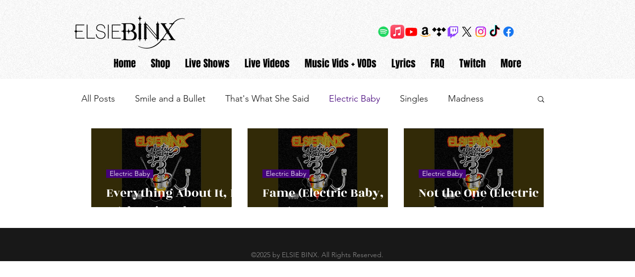

--- FILE ---
content_type: text/css; charset=utf-8
request_url: https://www.elsiebinx.com/_serverless/pro-gallery-css-v4-server/layoutCss?ver=2&id=pro-blog&items=0_480_360%7C0_480_360%7C0_480_360&container=259_912_171.5625_720&options=gallerySizeType:px%7CgallerySizePx:292%7CimageMargin:32%7CisRTL:false%7CgalleryLayout:2%7CtitlePlacement:SHOW_ON_HOVER%7CcubeRatio:1.7777777777777777%7CcubeType:fill
body_size: -153
content:
#pro-gallery-pro-blog [data-hook="item-container"][data-idx="0"].gallery-item-container{opacity: 1 !important;display: block !important;transition: opacity .2s ease !important;top: 0px !important;left: 0px !important;right: auto !important;height: 159px !important;width: 283px !important;} #pro-gallery-pro-blog [data-hook="item-container"][data-idx="0"] .gallery-item-common-info-outer{height: 100% !important;} #pro-gallery-pro-blog [data-hook="item-container"][data-idx="0"] .gallery-item-common-info{height: 100% !important;width: 100% !important;} #pro-gallery-pro-blog [data-hook="item-container"][data-idx="0"] .gallery-item-wrapper{width: 283px !important;height: 159px !important;margin: 0 !important;} #pro-gallery-pro-blog [data-hook="item-container"][data-idx="0"] .gallery-item-content{width: 283px !important;height: 159px !important;margin: 0px 0px !important;opacity: 1 !important;} #pro-gallery-pro-blog [data-hook="item-container"][data-idx="0"] .gallery-item-hover{width: 283px !important;height: 159px !important;opacity: 1 !important;} #pro-gallery-pro-blog [data-hook="item-container"][data-idx="0"] .item-hover-flex-container{width: 283px !important;height: 159px !important;margin: 0px 0px !important;opacity: 1 !important;} #pro-gallery-pro-blog [data-hook="item-container"][data-idx="0"] .gallery-item-wrapper img{width: 100% !important;height: 100% !important;opacity: 1 !important;} #pro-gallery-pro-blog [data-hook="item-container"][data-idx="1"].gallery-item-container{opacity: 1 !important;display: block !important;transition: opacity .2s ease !important;top: 0px !important;left: 315px !important;right: auto !important;height: 159px !important;width: 283px !important;} #pro-gallery-pro-blog [data-hook="item-container"][data-idx="1"] .gallery-item-common-info-outer{height: 100% !important;} #pro-gallery-pro-blog [data-hook="item-container"][data-idx="1"] .gallery-item-common-info{height: 100% !important;width: 100% !important;} #pro-gallery-pro-blog [data-hook="item-container"][data-idx="1"] .gallery-item-wrapper{width: 283px !important;height: 159px !important;margin: 0 !important;} #pro-gallery-pro-blog [data-hook="item-container"][data-idx="1"] .gallery-item-content{width: 283px !important;height: 159px !important;margin: 0px 0px !important;opacity: 1 !important;} #pro-gallery-pro-blog [data-hook="item-container"][data-idx="1"] .gallery-item-hover{width: 283px !important;height: 159px !important;opacity: 1 !important;} #pro-gallery-pro-blog [data-hook="item-container"][data-idx="1"] .item-hover-flex-container{width: 283px !important;height: 159px !important;margin: 0px 0px !important;opacity: 1 !important;} #pro-gallery-pro-blog [data-hook="item-container"][data-idx="1"] .gallery-item-wrapper img{width: 100% !important;height: 100% !important;opacity: 1 !important;} #pro-gallery-pro-blog [data-hook="item-container"][data-idx="2"].gallery-item-container{opacity: 1 !important;display: block !important;transition: opacity .2s ease !important;top: 0px !important;left: 630px !important;right: auto !important;height: 159px !important;width: 282px !important;} #pro-gallery-pro-blog [data-hook="item-container"][data-idx="2"] .gallery-item-common-info-outer{height: 100% !important;} #pro-gallery-pro-blog [data-hook="item-container"][data-idx="2"] .gallery-item-common-info{height: 100% !important;width: 100% !important;} #pro-gallery-pro-blog [data-hook="item-container"][data-idx="2"] .gallery-item-wrapper{width: 282px !important;height: 159px !important;margin: 0 !important;} #pro-gallery-pro-blog [data-hook="item-container"][data-idx="2"] .gallery-item-content{width: 282px !important;height: 159px !important;margin: 0px 0px !important;opacity: 1 !important;} #pro-gallery-pro-blog [data-hook="item-container"][data-idx="2"] .gallery-item-hover{width: 282px !important;height: 159px !important;opacity: 1 !important;} #pro-gallery-pro-blog [data-hook="item-container"][data-idx="2"] .item-hover-flex-container{width: 282px !important;height: 159px !important;margin: 0px 0px !important;opacity: 1 !important;} #pro-gallery-pro-blog [data-hook="item-container"][data-idx="2"] .gallery-item-wrapper img{width: 100% !important;height: 100% !important;opacity: 1 !important;} #pro-gallery-pro-blog .pro-gallery-prerender{height:158.625px !important;}#pro-gallery-pro-blog {height:158.625px !important; width:912px !important;}#pro-gallery-pro-blog .pro-gallery-margin-container {height:158.625px !important;}#pro-gallery-pro-blog .pro-gallery {height:158.625px !important; width:912px !important;}#pro-gallery-pro-blog .pro-gallery-parent-container {height:158.625px !important; width:944px !important;}